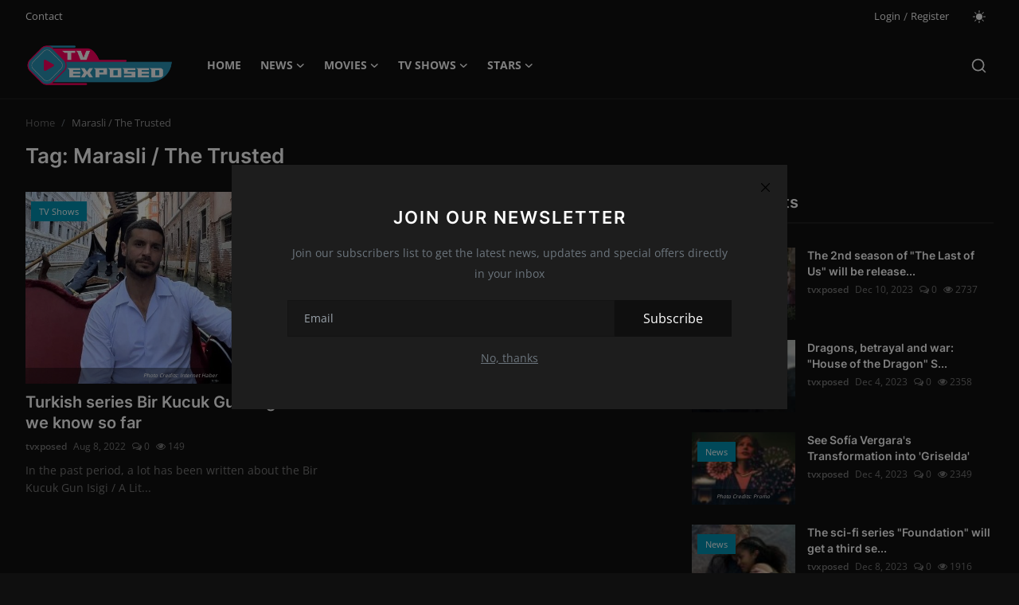

--- FILE ---
content_type: text/html; charset=UTF-8
request_url: https://tvexposed.com/tag/marasli-the-trusted
body_size: 8460
content:
<!DOCTYPE html>
<html lang="en" >
<head>
<meta charset="utf-8">
<meta http-equiv="X-UA-Compatible" content="IE=edge">
<meta name="viewport" content="width=device-width, initial-scale=1">
<title>Marasli / The Trusted - TV Exposed - Movies - TV Shows - Stars</title>
<meta name="description" content="Tag: Marasli / The Trusted"/>
<meta name="keywords" content="Tag, Marasli / The Trusted"/>
<meta name="author" content="TV Exposed Magazine"/>
<meta property="og:locale" content="en_US"/>
<meta property="og:site_name" content="TV Exposed Magazine"/>
<meta name="X-CSRF-TOKEN" content="a8f6e313dde1f1b225d305f197ae2a98"><meta property="og:image" content="https://tvexposed.com/uploads/logo/logo_6577520b943825-45725455.png"/>
<meta property="og:image:width" content="240"/>
<meta property="og:image:height" content="90"/>
<meta property="og:type" content="website"/>
<meta property="og:title" content="Marasli / The Trusted - TV Exposed - Movies - TV Shows - Stars"/>
<meta property="og:description" content="Tag: Marasli / The Trusted"/>
<meta property="og:url" content="https://tvexposed.com/tag/marasli-the-trusted"/>
<meta property="fb:app_id" content=""/>
<meta name="twitter:card" content="summary_large_image"/>
<meta name="twitter:site" content="@TV Exposed Magazine"/>
<meta name="twitter:title" content="Marasli / The Trusted - TV Exposed - Movies - TV Shows - Stars"/>
<meta name="twitter:description" content="Tag: Marasli / The Trusted"/>
<link rel="shortcut icon" type="image/png" href="https://tvexposed.com/uploads/logo/favicon_6577520b944410-43345376.png"/>
<link rel="canonical" href="https://tvexposed.com/tag/marasli-the-trusted"/>
<link rel="alternate" href="https://tvexposed.com/tag/marasli-the-trusted" hreflang="en-US"/>
<style>@font-face {font-family: 'Inter'; font-style: normal; font-weight: 400; font-display: swap; src: local(''), url('https://tvexposed.com/assets/fonts/inter/inter-400.woff2') format('woff2'), url('https://tvexposed.com/assets/fonts/inter/inter-400.woff') format('woff')}  @font-face {font-family: 'Inter'; font-style: normal; font-weight: 600; font-display: swap; src: local(''), url('https://tvexposed.com/assets/fonts/inter/inter-600.woff2') format('woff2'), url('https://tvexposed.com/assets/fonts/inter/inter-600.woff') format('woff')}  @font-face {font-family: 'Inter'; font-style: normal; font-weight: 700; font-display: swap; src: local(''), url('https://tvexposed.com/assets/fonts/inter/inter-700.woff2') format('woff2'), url('https://tvexposed.com/assets/fonts/inter/inter-700.woff') format('woff')}</style>
<style>@font-face {font-family: 'Open Sans'; font-style: normal; font-weight: 400; font-display: swap; src: local(''), url('https://tvexposed.com/assets/fonts/open-sans/open-sans-400.woff2') format('woff2'), url('https://tvexposed.com/assets/fonts/open-sans/open-sans-400.woff') format('woff')}  @font-face {font-family: 'Open Sans'; font-style: normal; font-weight: 600; font-display: swap; src: local(''), url('https://tvexposed.com/assets/fonts/open-sans/open-sans-600.woff2') format('woff2'), url('https://tvexposed.com/assets/fonts/open-sans/open-sans-600.woff') format('woff')}  @font-face {font-family: 'Open Sans'; font-style: normal; font-weight: 700; font-display: swap; src: local(''), url('https://tvexposed.com/assets/fonts/open-sans/open-sans-700.woff2') format('woff2'), url('https://tvexposed.com/assets/fonts/open-sans/open-sans-700.woff') format('woff')}</style>
<link href="https://tvexposed.com/assets/vendor/bootstrap/css/bootstrap.min.css?v=1.1" rel="stylesheet">
<link href="https://tvexposed.com/assets/themes/magazine/css/icons-2.2.min.css?v=1.1" rel="stylesheet">
<link href="https://tvexposed.com/assets/themes/magazine/css/plugins-2.2.min.css?v=1.1" rel="stylesheet">
<link href="https://tvexposed.com/assets/themes/magazine/css/style-2.2.min.css?v=1.1" rel="stylesheet">
<link href="https://tvexposed.com/assets/themes/magazine/css/dark-2.2.min.css?v=1.1" rel="stylesheet"/>
<style>:root {--vr-font-primary:  "Open Sans", Helvetica, sans-serif;--vr-font-secondary:  "Inter", sans-serif;;--vr-font-tertiary:  Verdana, Helvetica, sans-serif;--vr-theme-color: #32afc2;--vr-block-color: #161616;--vr-mega-menu-color: #f9f9f9;} .section-videos .video-large .image {height: 100% !important;}
.bn-ds-1{width: 728px; height: 90px;}.bn-mb-1{width: 300px; height: 250px;}</style>
<script>var VrConfig = {baseURL: 'https://tvexposed.com', csrfTokenName: 'csrf_token', sysLangId: '1', authCheck: 0, rtl: false, isRecaptchaEnabled: '1', categorySliderIds: [], textOk: "OK", textCancel: "Cancel", textCorrectAnswer: "Correct Answer", textWrongAnswer: "Wrong Answer"};</script><style>
.about-author{
display:none !important;
}
.label-post-category-list{
 position: absolute;
left: 2px;
    top: 15px;
    font-size: 11px;
    font-weight: 400;
    color: #fff;
    line-height: 1.8;
    padding: 0 5px;
    border-radius: 2px;
    cursor: pointer;
    pointer-events: auto;
    white-space: nowrap;
    z-index: 100;
}
.label-post-category-list a{ background-color: #0291b1; color: white; padding: 5px 10px; }

.post-text iframe{ width:100% !important; }
.post-text p{ background-color: transparent !important;font-family: unset !important;
  font-size: unset !important; }

</style></head>
<body class="magazine">
<div id="nav-top" class="d-flex align-items-center">
<div class="container-xl d-flex justify-content-center justify-content-between">
<div class="d-flex align-items-center">
<ul class="navbar-nav flex-row top-left">
<li class="nav-item"><a href="https://tvexposed.com/contact" class="nav-link">Contact</a></li>
</ul>
</div>
<div class="d-flex align-items-center">
<ul class="navbar-nav flex-row flex-wrap ms-md-auto align-items-center">
<li class="nav-item display-flex align-items-center"><a href="#" class="nav-link" data-bs-toggle="modal" data-bs-target="#modalLogin">Login</a><span class="span-login-sep">&nbsp;/&nbsp;</span><a href="https://tvexposed.com/register" class="nav-link">Register</a></li>
<li class="nav-item display-flex align-items-center m0">
<form action="https://tvexposed.com/switch-dark-mode" method="post">
<input type="hidden" name="csrf_token" value="a8f6e313dde1f1b225d305f197ae2a98"><input type="hidden" name="back_url" value="https://tvexposed.com/tag/marasli-the-trusted">
<button type="submit" name="theme_mode" value="light" class="btn-switch-mode" aria-label="switch-mode">
<svg xmlns="http://www.w3.org/2000/svg" width="16" height="16" fill="currentColor" viewBox="0 0 16 16">
<path d="M8 12a4 4 0 1 0 0-8 4 4 0 0 0 0 8zM8 0a.5.5 0 0 1 .5.5v2a.5.5 0 0 1-1 0v-2A.5.5 0 0 1 8 0zm0 13a.5.5 0 0 1 .5.5v2a.5.5 0 0 1-1 0v-2A.5.5 0 0 1 8 13zm8-5a.5.5 0 0 1-.5.5h-2a.5.5 0 0 1 0-1h2a.5.5 0 0 1 .5.5zM3 8a.5.5 0 0 1-.5.5h-2a.5.5 0 0 1 0-1h2A.5.5 0 0 1 3 8zm10.657-5.657a.5.5 0 0 1 0 .707l-1.414 1.415a.5.5 0 1 1-.707-.708l1.414-1.414a.5.5 0 0 1 .707 0zm-9.193 9.193a.5.5 0 0 1 0 .707L3.05 13.657a.5.5 0 0 1-.707-.707l1.414-1.414a.5.5 0 0 1 .707 0zm9.193 2.121a.5.5 0 0 1-.707 0l-1.414-1.414a.5.5 0 0 1 .707-.707l1.414 1.414a.5.5 0 0 1 0 .707zM4.464 4.465a.5.5 0 0 1-.707 0L2.343 3.05a.5.5 0 1 1 .707-.707l1.414 1.414a.5.5 0 0 1 0 .708z"/>
</svg>
</button>
</form>
</li>
</ul>
</div>
</div>
</div><header id="header" >
<div class="navbar navbar-expand-md nav-main">
<nav class="container-xl">
<a href="https://tvexposed.com" class="navbar-brand p-0">
<img src="https://tvexposed.com/uploads/logo/logo_6577520b943e59-69216987.png" alt="logo" class="logo" width="180" height="52">
</a>
<div class="collapse navbar-collapse">
<ul class="navbar-nav navbar-left display-flex align-items-center">
<li class="nav-item">
<a href="https://tvexposed.com" class="nav-link">Home</a>
</li>
<li class="nav-item nav-item-category nav-item-category-15" data-category-id="15">
<a href="https://tvexposed.com/news" class="nav-link" data-toggle="dropdown" role="button" aria-expanded="false">News<i class="icon-arrow-down"></i></a>
</li>
<li class="nav-item nav-item-category nav-item-category-3" data-category-id="3">
<a href="https://tvexposed.com/movies" class="nav-link" data-toggle="dropdown" role="button" aria-expanded="false">Movies<i class="icon-arrow-down"></i></a>
</li>
<li class="nav-item nav-item-category nav-item-category-1" data-category-id="1">
<a href="https://tvexposed.com/tv-shows" class="nav-link" data-toggle="dropdown" role="button" aria-expanded="false">TV Shows<i class="icon-arrow-down"></i></a>
</li>
<li class="nav-item nav-item-category nav-item-category-27" data-category-id="27">
<a href="https://tvexposed.com/stars" class="nav-link" data-toggle="dropdown" role="button" aria-expanded="false">Stars<i class="icon-arrow-down"></i></a>
</li>
</ul>
<hr class="d-md-none text-white-50">
<ul class="navbar-nav navbar-right flex-row flex-wrap align-items-center ms-md-auto">
<li class="nav-item col-6 col-lg-auto position-relative">
<button type="button" class="btn-link nav-link py-2 px-0 px-lg-2 search-icon display-flex align-items-center" aria-label="search">
<svg xmlns="http://www.w3.org/2000/svg" width="21" height="21" viewBox="0 0 24 24" fill="none" stroke="currentColor" stroke-width="2" stroke-linecap="round" stroke-linejoin="round">
<circle cx="11" cy="11" r="8"></circle>
<line x1="21" y1="21" x2="16.65" y2="16.65"></line>
</svg>
</button>
<div class="search-form">
<form action="https://tvexposed.com/search" method="get" id="search_validate">
<input type="text" name="q" maxlength="300" pattern=".*\S+.*" class="form-control form-input" placeholder="Search..."  required>
<button class="btn btn-custom" aria-label="search">
<svg xmlns="http://www.w3.org/2000/svg" width="20" height="20" viewBox="0 0 24 24" fill="none" stroke="currentColor" stroke-width="2" stroke-linecap="round" stroke-linejoin="round">
<circle cx="11" cy="11" r="8"></circle>
<line x1="21" y1="21" x2="16.65" y2="16.65"></line>
</svg>
</button>
</form>
</div>
</li>
</ul>
</div>
</nav>
</div>

<div class="container-xl">
<div class="mega-menu-container">
<div class="mega-menu mega-menu-15 shadow-sm" data-category-id="15">
<div class="container-fluid">
<div class="row">
<div class="col-12 menu-right width100">
<div class="menu-category-items filter-all active">
<div class="container-fluid">
<div class="row">
<div class="col-sm-2 menu-post-item width20">
<div class="image">
<a href="https://tvexposed.com/the-first-trailer-for-guy-ritchies-new-film-the-ministry-of-ungentlemanly-warfare-is-out">
<img src="[data-uri]" data-src="https://tvexposed.com/uploads/images/202401/image_430x256_65bac97079f49.webp" alt="The first trailer for Guy Ritchie&#039;s new film &quot;The Ministry Of Ungentlemanly Warfare&quot; is out!" class="img-fluid lazyload" width="232" height="140"/>
</a>
</div>
<h3 class="title"><a href="https://tvexposed.com/the-first-trailer-for-guy-ritchies-new-film-the-ministry-of-ungentlemanly-warfare-is-out">The first trailer for Guy Ritchie&#039;s new film ...</a></h3>
<p class="small-post-meta">
    <a href="https://tvexposed.com/profile/vanessa-f" class="a-username">Vanessa F.</a>
    <span>Jan 31, 2024</span>
    <span><i class="icon-comment"></i>&nbsp;0</span>
    <span class="m-r-0"><i class="icon-eye"></i>&nbsp;1353</span>
</p>
</div>
<div class="col-sm-2 menu-post-item width20">
<div class="image">
<a href="https://tvexposed.com/never-use-other-peoples-tarot-cards">
<img src="[data-uri]" data-src="https://tvexposed.com/uploads/images/202401/image_430x256_65bac32aecdcf.webp" alt="Never use other people&#039;s tarot cards!" class="img-fluid lazyload" width="232" height="140"/>
</a>
</div>
<h3 class="title"><a href="https://tvexposed.com/never-use-other-peoples-tarot-cards">Never use other people&#039;s tarot cards!</a></h3>
<p class="small-post-meta">
    <a href="https://tvexposed.com/profile/vanessa-f" class="a-username">Vanessa F.</a>
    <span>Jan 31, 2024</span>
    <span><i class="icon-comment"></i>&nbsp;0</span>
    <span class="m-r-0"><i class="icon-eye"></i>&nbsp;1185</span>
</p>
</div>
<div class="col-sm-2 menu-post-item width20">
<div class="image">
<a href="https://tvexposed.com/coming-soon-the-psychological-thriller-cat-person">
<img src="[data-uri]" data-src="https://tvexposed.com/uploads/images/202401/image_430x256_65babd6e8ff26.webp" alt="Coming soon: the psychological thriller &quot;Cat Person&quot;" class="img-fluid lazyload" width="232" height="140"/>
</a>
</div>
<h3 class="title"><a href="https://tvexposed.com/coming-soon-the-psychological-thriller-cat-person">Coming soon: the psychological thriller &quot;Cat ...</a></h3>
<p class="small-post-meta">
    <a href="https://tvexposed.com/profile/vanessa-f" class="a-username">Vanessa F.</a>
    <span>Jan 31, 2024</span>
    <span><i class="icon-comment"></i>&nbsp;0</span>
    <span class="m-r-0"><i class="icon-eye"></i>&nbsp;1258</span>
</p>
</div>
<div class="col-sm-2 menu-post-item width20">
<div class="image">
<a href="https://tvexposed.com/ncis-says-goodbye-to-ducky-in-the-new-season">
<img src="[data-uri]" data-src="https://tvexposed.com/uploads/images/202401/image_430x256_65bab9106cbc2.webp" alt="&quot;NCIS&quot; says goodbye to Ducky in the new season!" class="img-fluid lazyload" width="232" height="140"/>
</a>
</div>
<h3 class="title"><a href="https://tvexposed.com/ncis-says-goodbye-to-ducky-in-the-new-season">&quot;NCIS&quot; says goodbye to Ducky in the new season!</a></h3>
<p class="small-post-meta">
    <a href="https://tvexposed.com/profile/vanessa-f" class="a-username">Vanessa F.</a>
    <span>Jan 31, 2024</span>
    <span><i class="icon-comment"></i>&nbsp;0</span>
    <span class="m-r-0"><i class="icon-eye"></i>&nbsp;1227</span>
</p>
</div>
<div class="col-sm-2 menu-post-item width20">
<div class="image">
<a href="https://tvexposed.com/star-trek-section-31-is-finally-in-production">
<img src="[data-uri]" data-src="https://tvexposed.com/uploads/images/202401/image_430x256_65bab4580fd1e.webp" alt="&quot;Star Trek: Section 31&quot; is finally in production!" class="img-fluid lazyload" width="232" height="140"/>
</a>
</div>
<h3 class="title"><a href="https://tvexposed.com/star-trek-section-31-is-finally-in-production">&quot;Star Trek: Section 31&quot; is finally in product...</a></h3>
<p class="small-post-meta">
    <a href="https://tvexposed.com/profile/vanessa-f" class="a-username">Vanessa F.</a>
    <span>Jan 31, 2024</span>
    <span><i class="icon-comment"></i>&nbsp;0</span>
    <span class="m-r-0"><i class="icon-eye"></i>&nbsp;1133</span>
</p>
</div>
</div>
</div>
</div>
</div>
</div>
</div>
</div>
<div class="mega-menu mega-menu-3 shadow-sm" data-category-id="3">
<div class="container-fluid">
<div class="row">
<div class="col-12 menu-right width100">
<div class="menu-category-items filter-all active">
<div class="container-fluid">
<div class="row">
<div class="col-sm-2 menu-post-item width20">
<div class="image">
<a href="https://tvexposed.com/the-first-trailer-for-guy-ritchies-new-film-the-ministry-of-ungentlemanly-warfare-is-out">
<img src="[data-uri]" data-src="https://tvexposed.com/uploads/images/202401/image_430x256_65bac97079f49.webp" alt="The first trailer for Guy Ritchie&#039;s new film &quot;The Ministry Of Ungentlemanly Warfare&quot; is out!" class="img-fluid lazyload" width="232" height="140"/>
</a>
</div>
<h3 class="title"><a href="https://tvexposed.com/the-first-trailer-for-guy-ritchies-new-film-the-ministry-of-ungentlemanly-warfare-is-out">The first trailer for Guy Ritchie&#039;s new film ...</a></h3>
<p class="small-post-meta">
    <a href="https://tvexposed.com/profile/vanessa-f" class="a-username">Vanessa F.</a>
    <span>Jan 31, 2024</span>
    <span><i class="icon-comment"></i>&nbsp;0</span>
    <span class="m-r-0"><i class="icon-eye"></i>&nbsp;1353</span>
</p>
</div>
<div class="col-sm-2 menu-post-item width20">
<div class="image">
<a href="https://tvexposed.com/never-use-other-peoples-tarot-cards">
<img src="[data-uri]" data-src="https://tvexposed.com/uploads/images/202401/image_430x256_65bac32aecdcf.webp" alt="Never use other people&#039;s tarot cards!" class="img-fluid lazyload" width="232" height="140"/>
</a>
</div>
<h3 class="title"><a href="https://tvexposed.com/never-use-other-peoples-tarot-cards">Never use other people&#039;s tarot cards!</a></h3>
<p class="small-post-meta">
    <a href="https://tvexposed.com/profile/vanessa-f" class="a-username">Vanessa F.</a>
    <span>Jan 31, 2024</span>
    <span><i class="icon-comment"></i>&nbsp;0</span>
    <span class="m-r-0"><i class="icon-eye"></i>&nbsp;1185</span>
</p>
</div>
<div class="col-sm-2 menu-post-item width20">
<div class="image">
<a href="https://tvexposed.com/coming-soon-the-psychological-thriller-cat-person">
<img src="[data-uri]" data-src="https://tvexposed.com/uploads/images/202401/image_430x256_65babd6e8ff26.webp" alt="Coming soon: the psychological thriller &quot;Cat Person&quot;" class="img-fluid lazyload" width="232" height="140"/>
</a>
</div>
<h3 class="title"><a href="https://tvexposed.com/coming-soon-the-psychological-thriller-cat-person">Coming soon: the psychological thriller &quot;Cat ...</a></h3>
<p class="small-post-meta">
    <a href="https://tvexposed.com/profile/vanessa-f" class="a-username">Vanessa F.</a>
    <span>Jan 31, 2024</span>
    <span><i class="icon-comment"></i>&nbsp;0</span>
    <span class="m-r-0"><i class="icon-eye"></i>&nbsp;1258</span>
</p>
</div>
<div class="col-sm-2 menu-post-item width20">
<div class="image">
<a href="https://tvexposed.com/star-trek-section-31-is-finally-in-production">
<img src="[data-uri]" data-src="https://tvexposed.com/uploads/images/202401/image_430x256_65bab4580fd1e.webp" alt="&quot;Star Trek: Section 31&quot; is finally in production!" class="img-fluid lazyload" width="232" height="140"/>
</a>
</div>
<h3 class="title"><a href="https://tvexposed.com/star-trek-section-31-is-finally-in-production">&quot;Star Trek: Section 31&quot; is finally in product...</a></h3>
<p class="small-post-meta">
    <a href="https://tvexposed.com/profile/vanessa-f" class="a-username">Vanessa F.</a>
    <span>Jan 31, 2024</span>
    <span><i class="icon-comment"></i>&nbsp;0</span>
    <span class="m-r-0"><i class="icon-eye"></i>&nbsp;1133</span>
</p>
</div>
<div class="col-sm-2 menu-post-item width20">
<div class="image">
<a href="https://tvexposed.com/the-trailer-for-the-remake-of-the-movie-road-house-is-out">
<img src="[data-uri]" data-src="https://tvexposed.com/uploads/images/202401/image_430x256_65b98b19c8512.webp" alt="The trailer for the remake of the movie &quot;Road House&quot; is out!" class="img-fluid lazyload" width="232" height="140"/>
</a>
</div>
<h3 class="title"><a href="https://tvexposed.com/the-trailer-for-the-remake-of-the-movie-road-house-is-out">The trailer for the remake of the movie &quot;Road...</a></h3>
<p class="small-post-meta">
    <a href="https://tvexposed.com/profile/vanessa-f" class="a-username">Vanessa F.</a>
    <span>Jan 30, 2024</span>
    <span><i class="icon-comment"></i>&nbsp;0</span>
    <span class="m-r-0"><i class="icon-eye"></i>&nbsp;1147</span>
</p>
</div>
</div>
</div>
</div>
</div>
</div>
</div>
</div>
<div class="mega-menu mega-menu-1 shadow-sm" data-category-id="1">
<div class="container-fluid">
<div class="row">
<div class="col-12 menu-right width100">
<div class="menu-category-items filter-all active">
<div class="container-fluid">
<div class="row">
<div class="col-sm-2 menu-post-item width20">
<div class="image">
<a href="https://tvexposed.com/ncis-says-goodbye-to-ducky-in-the-new-season">
<img src="[data-uri]" data-src="https://tvexposed.com/uploads/images/202401/image_430x256_65bab9106cbc2.webp" alt="&quot;NCIS&quot; says goodbye to Ducky in the new season!" class="img-fluid lazyload" width="232" height="140"/>
</a>
</div>
<h3 class="title"><a href="https://tvexposed.com/ncis-says-goodbye-to-ducky-in-the-new-season">&quot;NCIS&quot; says goodbye to Ducky in the new season!</a></h3>
<p class="small-post-meta">
    <a href="https://tvexposed.com/profile/vanessa-f" class="a-username">Vanessa F.</a>
    <span>Jan 31, 2024</span>
    <span><i class="icon-comment"></i>&nbsp;0</span>
    <span class="m-r-0"><i class="icon-eye"></i>&nbsp;1227</span>
</p>
</div>
<div class="col-sm-2 menu-post-item width20">
<div class="image">
<a href="https://tvexposed.com/kim-will-produce-and-star-in-a-documentary-series-about-elizabeth-taylor">
<img src="[data-uri]" data-src="https://tvexposed.com/uploads/images/202401/image_430x256_65b9797ae208a.webp" alt="Kim will produce and star in a documentary series about Elizabeth Taylor!" class="img-fluid lazyload" width="232" height="140"/>
</a>
</div>
<h3 class="title"><a href="https://tvexposed.com/kim-will-produce-and-star-in-a-documentary-series-about-elizabeth-taylor">Kim will produce and star in a documentary se...</a></h3>
<p class="small-post-meta">
    <a href="https://tvexposed.com/profile/vanessa-f" class="a-username">Vanessa F.</a>
    <span>Jan 30, 2024</span>
    <span><i class="icon-comment"></i>&nbsp;0</span>
    <span class="m-r-0"><i class="icon-eye"></i>&nbsp;1325</span>
</p>
</div>
<div class="col-sm-2 menu-post-item width20">
<div class="image">
<a href="https://tvexposed.com/severance-is-back-in-production-with-season-2">
<img src="[data-uri]" data-src="https://tvexposed.com/uploads/images/202401/image_430x256_65b96c8779360.webp" alt="&quot;Severance&quot; is back in production with Season 2!" class="img-fluid lazyload" width="232" height="140"/>
</a>
</div>
<h3 class="title"><a href="https://tvexposed.com/severance-is-back-in-production-with-season-2">&quot;Severance&quot; is back in production with Season 2!</a></h3>
<p class="small-post-meta">
    <a href="https://tvexposed.com/profile/vanessa-f" class="a-username">Vanessa F.</a>
    <span>Jan 30, 2024</span>
    <span><i class="icon-comment"></i>&nbsp;0</span>
    <span class="m-r-0"><i class="icon-eye"></i>&nbsp;1137</span>
</p>
</div>
<div class="col-sm-2 menu-post-item width20">
<div class="image">
<a href="https://tvexposed.com/griselda-tells-the-story-of-an-oppressed-woman">
<img src="[data-uri]" data-src="https://tvexposed.com/uploads/images/202401/image_430x256_65b826f26bbca.webp" alt="&quot;Griselda&quot; tells the story of an oppressed woman?" class="img-fluid lazyload" width="232" height="140"/>
</a>
</div>
<h3 class="title"><a href="https://tvexposed.com/griselda-tells-the-story-of-an-oppressed-woman">&quot;Griselda&quot; tells the story of an oppressed wo...</a></h3>
<p class="small-post-meta">
    <a href="https://tvexposed.com/profile/vanessa-f" class="a-username">Vanessa F.</a>
    <span>Jan 29, 2024</span>
    <span><i class="icon-comment"></i>&nbsp;0</span>
    <span class="m-r-0"><i class="icon-eye"></i>&nbsp;1172</span>
</p>
</div>
<div class="col-sm-2 menu-post-item width20">
<div class="image">
<a href="https://tvexposed.com/the-2nd-season-of-squid-game-is-coming-this-year">
<img src="[data-uri]" data-src="https://tvexposed.com/uploads/images/202401/image_430x256_65b538c396c1e.webp" alt="The 2nd season of &quot;Squid Game&quot; is coming this year!" class="img-fluid lazyload" width="232" height="140"/>
</a>
</div>
<h3 class="title"><a href="https://tvexposed.com/the-2nd-season-of-squid-game-is-coming-this-year">The 2nd season of &quot;Squid Game&quot; is coming this...</a></h3>
<p class="small-post-meta">
    <a href="https://tvexposed.com/profile/vanessa-f" class="a-username">Vanessa F.</a>
    <span>Jan 28, 2024</span>
    <span><i class="icon-comment"></i>&nbsp;0</span>
    <span class="m-r-0"><i class="icon-eye"></i>&nbsp;1132</span>
</p>
</div>
</div>
</div>
</div>
</div>
</div>
</div>
</div>
<div class="mega-menu mega-menu-27 shadow-sm" data-category-id="27">
<div class="container-fluid">
<div class="row">
<div class="col-12 menu-right width100">
<div class="menu-category-items filter-all active">
<div class="container-fluid">
<div class="row">
<div class="col-sm-2 menu-post-item width20">
<div class="image">
<a href="https://tvexposed.com/jenna-ortega-gave-up-the-new-scream-for-the-second-season-of-wednesday">
<img src="[data-uri]" data-src="https://tvexposed.com/uploads/images/202311/image_750x415_655fcd7febced.jpg" alt="Jenna Ortega gave up the new &quot;Scream&quot; for the second season of &quot;Wednesday&quot;!" class="img-fluid lazyload" width="232" height="140"/>
</a>
</div>
<h3 class="title"><a href="https://tvexposed.com/jenna-ortega-gave-up-the-new-scream-for-the-second-season-of-wednesday">Jenna Ortega gave up the new &quot;Scream&quot; for the...</a></h3>
<p class="small-post-meta">
    <a href="https://tvexposed.com/profile/tvxposed" class="a-username">tvxposed</a>
    <span>Nov 24, 2023</span>
    <span><i class="icon-comment"></i>&nbsp;0</span>
    <span class="m-r-0"><i class="icon-eye"></i>&nbsp;1283</span>
</p>
</div>
<div class="col-sm-2 menu-post-item width20">
<div class="image">
<a href="https://tvexposed.com/an-iranian-singer-won-a-grammy-for-a-song-that-could-land-him-in-a-jail">
<img src="[data-uri]" data-src="https://tvexposed.com/uploads/images/202302/image_750x415_63e17610e6cab.jpg" alt="An Iranian singer won a Grammy for a song that could land him in a jail!" class="img-fluid lazyload" width="232" height="140"/>
</a>
</div>
<h3 class="title"><a href="https://tvexposed.com/an-iranian-singer-won-a-grammy-for-a-song-that-could-land-him-in-a-jail">An Iranian singer won a Grammy for a song tha...</a></h3>
<p class="small-post-meta">
    <a href="https://tvexposed.com/profile/tvxposed" class="a-username">tvxposed</a>
    <span>Feb 6, 2023</span>
    <span><i class="icon-comment"></i>&nbsp;0</span>
    <span class="m-r-0"><i class="icon-eye"></i>&nbsp;1210</span>
</p>
</div>
<div class="col-sm-2 menu-post-item width20">
<div class="image">
<a href="https://tvexposed.com/pedro-pascal-forgot-that-he-got-a-role-in-the-most-popular-series-in-the-world">
<img src="[data-uri]" data-src="https://tvexposed.com/uploads/images/202301/image_750x415_63bdb2191265f.jpg" alt="Pedro Pascal forgot that he got a role in the most popular series in the world?" class="img-fluid lazyload" width="232" height="140"/>
</a>
</div>
<h3 class="title"><a href="https://tvexposed.com/pedro-pascal-forgot-that-he-got-a-role-in-the-most-popular-series-in-the-world">Pedro Pascal forgot that he got a role in the...</a></h3>
<p class="small-post-meta">
    <a href="https://tvexposed.com/profile/tvxposed" class="a-username">tvxposed</a>
    <span>Feb 5, 2023</span>
    <span><i class="icon-comment"></i>&nbsp;0</span>
    <span class="m-r-0"><i class="icon-eye"></i>&nbsp;1224</span>
</p>
</div>
<div class="col-sm-2 menu-post-item width20">
<div class="image">
<a href="https://tvexposed.com/michel-houellebecq-recorded-a-porn-movie">
<img src="[data-uri]" data-src="https://tvexposed.com/uploads/images/202301/image_750x415_63c44a34caf7e.jpg" alt="Michel Houellebecq recorded a porn movie?!" class="img-fluid lazyload" width="232" height="140"/>
</a>
</div>
<h3 class="title"><a href="https://tvexposed.com/michel-houellebecq-recorded-a-porn-movie">Michel Houellebecq recorded a porn movie?!</a></h3>
<p class="small-post-meta">
    <a href="https://tvexposed.com/profile/tvxposed" class="a-username">tvxposed</a>
    <span>Feb 5, 2023</span>
    <span><i class="icon-comment"></i>&nbsp;0</span>
    <span class="m-r-0"><i class="icon-eye"></i>&nbsp;189</span>
</p>
</div>
<div class="col-sm-2 menu-post-item width20">
<div class="image">
<a href="https://tvexposed.com/beyonce-announced-european-and-american-renaissance-tour">
<img src="[data-uri]" data-src="https://tvexposed.com/uploads/images/202302/image_750x415_63dd953494bd1.jpg" alt="Beyoncé announced European and American &#039;Renaissance&#039; tour!" class="img-fluid lazyload" width="232" height="140"/>
</a>
</div>
<h3 class="title"><a href="https://tvexposed.com/beyonce-announced-european-and-american-renaissance-tour">Beyoncé announced European and American &#039;Rena...</a></h3>
<p class="small-post-meta">
    <a href="https://tvexposed.com/profile/tvxposed" class="a-username">tvxposed</a>
    <span>Feb 3, 2023</span>
    <span><i class="icon-comment"></i>&nbsp;0</span>
    <span class="m-r-0"><i class="icon-eye"></i>&nbsp;1219</span>
</p>
</div>
</div>
</div>
</div>
</div>
</div>
</div>
</div>
</div>
</div>
<style>
.image span{     
	position: absolute;
    bottom: 0;
    background: rgba(0,0,0,0.4);
    color: white;
    width: 100%;
    text-align: center;
    padding: 5px;
}
.image span{ font-size: 5pt !important; }
</style><div class="header-mobile-container">
<div class="fixed-top">
<div class="header-mobile">
<div class="d-flex justify-content-between align-items-center">
<button type="button" class="menu-button mobile-menu-button" aria-label="menu">
<svg xmlns="http://www.w3.org/2000/svg" fill="currentColor" stroke="#222222" stroke-width="2" height="24" width="24" viewBox="0 0 24 24">
<line x1="2" y1="4" x2="22" y2="4"></line>
<line x1="2" y1="11" x2="22" y2="11"></line>
<line x1="2" y1="18" x2="22" y2="18"></line>
</svg>
</button>
<div class="mobile-logo">
<a href="https://tvexposed.com">
<img src="https://tvexposed.com/uploads/logo/logo_6577520b943e59-69216987.png" alt="logo" class="logo" width="150" height="50">
</a>
</div>
<div class="mobile-search">
<button type="button" class="menu-button mobile-search-button" aria-label="search">
<svg xmlns="http://www.w3.org/2000/svg" width="24" height="24" viewBox="0 0 24 24" fill="none" stroke="#222222" stroke-width="2" stroke-linecap="round" stroke-linejoin="round">
<circle cx="11" cy="11" r="8"></circle>
<line x1="21" y1="21" x2="16.65" y2="16.65"></line>
</svg>
</button>
</div>
</div>
<div class="mobile-search-form">
<form action="https://tvexposed.com/search" method="get" id="search_validate">
<div class="display-flex align-items-center">
<input type="text" name="q" maxlength="300" pattern=".*\S+.*" class="form-control form-input" placeholder="Search..."  required>
<button class="btn btn-custom" aria-label="search">
<svg xmlns="http://www.w3.org/2000/svg" width="20" height="20" viewBox="0 0 24 24" fill="none" stroke="currentColor" stroke-width="2" stroke-linecap="round" stroke-linejoin="round">
<circle cx="11" cy="11" r="8"></circle>
<line x1="21" y1="21" x2="16.65" y2="16.65"></line>
</svg>
</button>
</div>
</form>
</div>
</div>
</div>
</div>

<div id="navMobile" class="nav-mobile">
<div class="nav-mobile-inner">
<div class="row">
<div class="col-12 m-b-15">
<div class="row">
<div class="col-6">
<a href="#" data-bs-toggle="modal" data-bs-target="#modalLogin" class="btn btn-md btn-custom close-menu-click btn_open_login_modal btn-auth-mobile">
<svg xmlns="http://www.w3.org/2000/svg" width="18" height="18" viewBox="0 0 24 24" fill="none" stroke="currentColor" stroke-width="2" stroke-linecap="round" stroke-linejoin="round">
<path d="M15 3h4a2 2 0 0 1 2 2v14a2 2 0 0 1-2 2h-4"></path>
<polyline points="10 17 15 12 10 7"></polyline>
<line x1="15" y1="12" x2="3" y2="12"></line>
</svg>&nbsp;
Login</a>
</div>
<div class="col-6">
<a href="https://tvexposed.com/register" class="btn btn-md btn-custom btn-auth-mobile">
<svg xmlns="http://www.w3.org/2000/svg" width="18" height="18" viewBox="0 0 24 24" fill="none" stroke="currentColor" stroke-width="2" stroke-linecap="round" stroke-linejoin="round">
<path d="M16 21v-2a4 4 0 0 0-4-4H5a4 4 0 0 0-4 4v2"></path>
<circle cx="8.5" cy="7" r="4"></circle>
<line x1="20" y1="8" x2="20" y2="14"></line>
<line x1="23" y1="11" x2="17" y2="11"></line>
</svg>&nbsp;
Register</a>
</div>
</div>
</div>
</div>
<div class="row">
<div class="col-12 mb-3">
<ul class="nav navbar-nav">
<li class="nav-item"><a href="https://tvexposed.com" class="nav-link">Home</a></li>
<li class="nav-item"><a href="https://tvexposed.com/contact" class="nav-link">Contact</a></li>
<li class="nav-item"><a href="https://tvexposed.com/news" class="nav-link">News</a></li>
<li class="nav-item"><a href="https://tvexposed.com/movies" class="nav-link">Movies</a></li>
<li class="nav-item"><a href="https://tvexposed.com/tv-shows" class="nav-link">TV Shows</a></li>
<li class="nav-item"><a href="https://tvexposed.com/stars" class="nav-link">Stars</a></li>
</ul>
</div>

<div class="col-4">
<form action="https://tvexposed.com/switch-dark-mode" method="post">
<input type="hidden" name="csrf_token" value="a8f6e313dde1f1b225d305f197ae2a98"><input type="hidden" name="back_url" value="https://tvexposed.com/tag/marasli-the-trusted">
<button type="submit" name="theme_mode" value="light" class="btn btn-md btn-default btn-switch-mode-mobile" aria-label="dark-mode">
<svg xmlns="http://www.w3.org/2000/svg" width="18" height="18" fill="currentColor" viewBox="0 0 16 16">
<path d="M8 12a4 4 0 1 0 0-8 4 4 0 0 0 0 8zM8 0a.5.5 0 0 1 .5.5v2a.5.5 0 0 1-1 0v-2A.5.5 0 0 1 8 0zm0 13a.5.5 0 0 1 .5.5v2a.5.5 0 0 1-1 0v-2A.5.5 0 0 1 8 13zm8-5a.5.5 0 0 1-.5.5h-2a.5.5 0 0 1 0-1h2a.5.5 0 0 1 .5.5zM3 8a.5.5 0 0 1-.5.5h-2a.5.5 0 0 1 0-1h2A.5.5 0 0 1 3 8zm10.657-5.657a.5.5 0 0 1 0 .707l-1.414 1.415a.5.5 0 1 1-.707-.708l1.414-1.414a.5.5 0 0 1 .707 0zm-9.193 9.193a.5.5 0 0 1 0 .707L3.05 13.657a.5.5 0 0 1-.707-.707l1.414-1.414a.5.5 0 0 1 .707 0zm9.193 2.121a.5.5 0 0 1-.707 0l-1.414-1.414a.5.5 0 0 1 .707-.707l1.414 1.414a.5.5 0 0 1 0 .707zM4.464 4.465a.5.5 0 0 1-.707 0L2.343 3.05a.5.5 0 1 1 .707-.707l1.414 1.414a.5.5 0 0 1 0 .708z"/>
</svg>
</button>
</form>
</div>
</div>
</div>
</div>
<div id="overlay_bg" class="overlay-bg"></div></header>
    <div class="modal fade" id="modalLogin" tabindex="-1" aria-labelledby="loginModal" aria-hidden="true">
        <div class="modal-dialog modal-dialog-centered modal-login">
            <div class="modal-content">
                <div class="modal-header">
                    <h5 class="modal-title">Login</h5>
                    <button type="button" class="btn-close" data-bs-dismiss="modal" aria-label="Close"></button>
                </div>
                <div class="modal-body">
                                        <div id="result-login"></div>
                    <form id="form-login">
                        <div class="mb-2">
                            <input type="email" name="email" class="form-control form-input input-account" placeholder="Email" value="" required>
                        </div>
                        <div class="mb-2">
                            <input type="password" name="password" class="form-control form-input input-account" placeholder="Password" value="" required>
                        </div>
                        <div class="mb-4 text-end">
                            <a href="https://tvexposed.com/forgot-password" class="link-forget">Forgot Password?</a>
                        </div>
                        <div class="form-group m-t-15 m-b-0">
                            <button type="submit" class="btn btn-account btn-custom">Login</button>
                        </div>
                    </form>
                </div>
            </div>
        </div>
    </div>

<div id="modalNewsletter" class="modal fade modal-newsletter" role="dialog">
    <div class="modal-dialog modal-lg modal-dialog-centered">
        <div class="modal-content">
            <div class="modal-body">
                <button type="button" class="btn-close" data-bs-dismiss="modal" aria-label="Close"></button>
                <h5 class="modal-title">Join Our Newsletter</h5>
                <p class="modal-desc">Join our subscribers list to get the latest news, updates and special offers directly in your inbox</p>
                <form id="form_newsletter_modal" class="form-newsletter needs-validation" data-form-type="modal">
                    <div class="mb-3">
                        <div class="modal-newsletter-inputs">
                            <input type="email" name="email" class="form-control form-input newsletter-input" placeholder="Email" required>
                            <button type="submit" id="btn_modal_newsletter" class="btn">Subscribe</button>
                        </div>
                    </div>
                    <input type="text" name="url">
                    <div id="modal_newsletter_response" class="text-center modal-newsletter-response">
                        <div class="form-group text-center m-b-0 text-close">
                            <button type="button" class="text-close" data-dismiss="modal">No, thanks</button>
                        </div>
                    </div>
                </form>
            </div>
        </div>
    </div>
</div><section class="section section-page">
    <div class="container-xl">
        <div class="row">
            <nav aria-label="breadcrumb">
                <ol class="breadcrumb">
                    <li class="breadcrumb-item"><a href="https://tvexposed.com">Home</a></li>
                    <li class="breadcrumb-item active">Marasli / The Trusted</li>
                </ol>
            </nav>
            <h1 class="page-title">Tag:&nbsp;Marasli / The Trusted</h1>
            <div class="col-sm-12 col-md-12 col-lg-8">
                <div class="row">
                                                <div class="col-sm-12 col-md-6">
                                <div class="post-item">
    	<div class="label-post-category-list">
				<p>
			<a href="https://tvexposed.com/tv-shows">
                <span>TV Shows</span>
             </a></p>
				 </div>
	        <div class="image ratio">
            <a href="https://tvexposed.com/turkish-series-bir-kucuk-gun-isigi-all-we-know-so-far">
                <img src="[data-uri]" data-src="https://tvexposed.com/uploads/images/202208/image_750x415_62f0ffe6d58e3.jpg" alt="Turkish series Bir Kucuk Gun Isigi - All we know so far" class="img-fluid lazyload" width="416" height="247.417"/>
                            </a>
			<p><span style="font-size: 8pt;"><em>Photo Credits: Internet Haber</em></span></p>
        </div>
        <h3 class="title"><a href="https://tvexposed.com/turkish-series-bir-kucuk-gun-isigi-all-we-know-so-far">Turkish series Bir Kucuk Gun Isigi - All we know so far</a></h3>
    <p class="post-meta">
    <a href="https://tvexposed.com/profile/tvxposed" class="a-username">tvxposed</a>
    <span>Aug 8, 2022</span>
    <span><i class="icon-comment"></i>&nbsp;0</span>
    <span class="m-r-0"><i class="icon-eye"></i>&nbsp;149</span>
</p>
    <p class="description">In the past period, a lot has been written about the Bir Kucuk Gun Isigi / A Lit...</p>
</div>                            </div>
                                                <div class="col-12 mt-5">
                                            </div>
                </div>
            </div>
            <div class="col-sm-12 col-md-12 col-lg-4">
                <div class="col-sidebar sticky-lg-top">
    <div class="row">
        <div class="col-12">
                    <div class="sidebar-widget">
            <div class="widget-head"><h4 class="title">Popular Posts</h4></div>
            <div class="widget-body">
                <div class="row">
                                                <div class="col-12">
                                <div class="tbl-container post-item-small">
            <div class="tbl-cell left">
<div class="label-post-category-list">
				<p>
			<a href="https://tvexposed.com/news">
                <span>News</span>
             </a></p>
				 </div>           
		                   <div class="image">
                    <a href="https://tvexposed.com/the-2nd-season-of-the-last-of-us-will-be-released-in-2025">
                        <img src="[data-uri]" data-src="https://tvexposed.com/uploads/images/202312/image_100x75_657628d8270a1.jpg" alt="The 2nd season of &quot;The Last of Us&quot; will be released in 2025!" class="img-fluid lazyload" width="130" height="91"/>
                                            </a>
					<p><span style="font-size: 8pt;"><em>Photo Credits: Promo</em></span></p>
                </div>
                    </div>
        <div class="tbl-cell right">
        <h3 class="title"><a href="https://tvexposed.com/the-2nd-season-of-the-last-of-us-will-be-released-in-2025">The 2nd season of &quot;The Last of Us&quot; will be release...</a></h3>
        <p class="small-post-meta">
    <a href="https://tvexposed.com/profile/tvxposed" class="a-username">tvxposed</a>
    <span>Dec 10, 2023</span>
    <span><i class="icon-comment"></i>&nbsp;0</span>
    <span class="m-r-0"><i class="icon-eye"></i>&nbsp;2737</span>
</p>
    </div>
</div>                            </div>
                                                    <div class="col-12">
                                <div class="tbl-container post-item-small">
            <div class="tbl-cell left">
<div class="label-post-category-list">
				<p>
			<a href="https://tvexposed.com/news">
                <span>News</span>
             </a></p>
				 </div>           
		                   <div class="image">
                    <a href="https://tvexposed.com/dragons-betrayal-and-war-house-of-the-dragon-season-2">
                        <img src="[data-uri]" data-src="https://tvexposed.com/uploads/images/202312/image_100x75_656f8546e3b6d.jpg" alt="Dragons, betrayal and war: &quot;House of the Dragon&quot; Season 2" class="img-fluid lazyload" width="130" height="91"/>
                                            </a>
					<p><span style="font-size: 8pt;"><em>Photo Credits: Promo</em></span></p>
                </div>
                    </div>
        <div class="tbl-cell right">
        <h3 class="title"><a href="https://tvexposed.com/dragons-betrayal-and-war-house-of-the-dragon-season-2">Dragons, betrayal and war: &quot;House of the Dragon&quot; S...</a></h3>
        <p class="small-post-meta">
    <a href="https://tvexposed.com/profile/tvxposed" class="a-username">tvxposed</a>
    <span>Dec 4, 2023</span>
    <span><i class="icon-comment"></i>&nbsp;0</span>
    <span class="m-r-0"><i class="icon-eye"></i>&nbsp;2358</span>
</p>
    </div>
</div>                            </div>
                                                    <div class="col-12">
                                <div class="tbl-container post-item-small">
            <div class="tbl-cell left">
<div class="label-post-category-list">
				<p>
			<a href="https://tvexposed.com/news">
                <span>News</span>
             </a></p>
				 </div>           
		                   <div class="image">
                    <a href="https://tvexposed.com/see-sofia-vergaras-transformation-into-griselda">
                        <img src="[data-uri]" data-src="https://tvexposed.com/uploads/images/202312/image_100x75_656e4323e8603.jpg" alt="See Sofía Vergara&#039;s Transformation into &#039;Griselda&#039;" class="img-fluid lazyload" width="130" height="91"/>
                                            </a>
					<p><span style="font-size: 8pt;"><em>Photo Credits: Promo</em></span></p>
                </div>
                    </div>
        <div class="tbl-cell right">
        <h3 class="title"><a href="https://tvexposed.com/see-sofia-vergaras-transformation-into-griselda">See Sofía Vergara&#039;s Transformation into &#039;Griselda&#039;</a></h3>
        <p class="small-post-meta">
    <a href="https://tvexposed.com/profile/tvxposed" class="a-username">tvxposed</a>
    <span>Dec 4, 2023</span>
    <span><i class="icon-comment"></i>&nbsp;0</span>
    <span class="m-r-0"><i class="icon-eye"></i>&nbsp;2349</span>
</p>
    </div>
</div>                            </div>
                                                    <div class="col-12">
                                <div class="tbl-container post-item-small">
            <div class="tbl-cell left">
<div class="label-post-category-list">
				<p>
			<a href="https://tvexposed.com/news">
                <span>News</span>
             </a></p>
				 </div>           
		                   <div class="image">
                    <a href="https://tvexposed.com/the-sci-fi-series-foundation-will-get-a-third-season">
                        <img src="[data-uri]" data-src="https://tvexposed.com/uploads/images/202312/image_100x75_657392268e8cd.jpg" alt="The sci-fi series &quot;Foundation&quot; will get a third season!" class="img-fluid lazyload" width="130" height="91"/>
                                            </a>
					<p><span style="font-size: 8pt;"><em>Photo Credits: Promo</em></span></p>
                </div>
                    </div>
        <div class="tbl-cell right">
        <h3 class="title"><a href="https://tvexposed.com/the-sci-fi-series-foundation-will-get-a-third-season">The sci-fi series &quot;Foundation&quot; will get a third se...</a></h3>
        <p class="small-post-meta">
    <a href="https://tvexposed.com/profile/tvxposed" class="a-username">tvxposed</a>
    <span>Dec 8, 2023</span>
    <span><i class="icon-comment"></i>&nbsp;0</span>
    <span class="m-r-0"><i class="icon-eye"></i>&nbsp;1916</span>
</p>
    </div>
</div>                            </div>
                                                    <div class="col-12">
                                <div class="tbl-container post-item-small">
            <div class="tbl-cell left">
<div class="label-post-category-list">
				<p>
			<a href="https://tvexposed.com/news">
                <span>News</span>
             </a></p>
				 </div>           
		                   <div class="image">
                    <a href="https://tvexposed.com/the-portable-door-fantasy-adventure-based-on-the-series-by-tom-holt">
                        <img src="[data-uri]" data-src="https://tvexposed.com/uploads/images/202302/image_100x75_63e11fb8f06da.jpg" alt="&quot;The Portable Door&quot; - Fantasy adventure based on the series by Tom Holt!" class="img-fluid lazyload" width="130" height="91"/>
                                            </a>
					<p><span style="font-size: 8pt;"><em>Photo Credits: Shutterstock</em></span></p>
                </div>
                    </div>
        <div class="tbl-cell right">
        <h3 class="title"><a href="https://tvexposed.com/the-portable-door-fantasy-adventure-based-on-the-series-by-tom-holt">&quot;The Portable Door&quot; - Fantasy adventure based on t...</a></h3>
        <p class="small-post-meta">
    <a href="https://tvexposed.com/profile/tvxposed" class="a-username">tvxposed</a>
    <span>Feb 5, 2023</span>
    <span><i class="icon-comment"></i>&nbsp;0</span>
    <span class="m-r-0"><i class="icon-eye"></i>&nbsp;1573</span>
</p>
    </div>
</div>                            </div>
                                        </div>
            </div>
        </div>
                    <div class="sidebar-widget">
            <div class="widget-head"><h4 class="title">Recommended Posts</h4></div>
            <div class="widget-body">
                <div class="row">
                                                <div class="col-12">
                                <div class="tbl-container post-item-small">
            <div class="tbl-cell left">
<div class="label-post-category-list">
				<p>
			<a href="https://tvexposed.com/movies">
                <span>Movies</span>
             </a></p>
				 </div>           
		                   <div class="image">
                    <a href="https://tvexposed.com/the-first-trailer-for-the-horror-film-immaculate-is-out">
                        <img src="[data-uri]" data-src="https://tvexposed.com/uploads/images/202401/image_140x98_65b972659a323.webp" alt="The first trailer for the horror film &quot;Immaculate&quot; is out!" class="img-fluid lazyload" width="130" height="91"/>
                                            </a>
					<p><span style="font-size: 8pt;"><em>Photo Credits: Promo</em></span></p>
                </div>
                    </div>
        <div class="tbl-cell right">
        <h3 class="title"><a href="https://tvexposed.com/the-first-trailer-for-the-horror-film-immaculate-is-out">The first trailer for the horror film &quot;Immaculate&quot;...</a></h3>
        <p class="small-post-meta">
    <a href="https://tvexposed.com/profile/vanessa-f" class="a-username">Vanessa F.</a>
    <span>Jan 30, 2024</span>
    <span><i class="icon-comment"></i>&nbsp;0</span>
    <span class="m-r-0"><i class="icon-eye"></i>&nbsp;1177</span>
</p>
    </div>
</div>                            </div>
                                                    <div class="col-12">
                                <div class="tbl-container post-item-small">
            <div class="tbl-cell left">
<div class="label-post-category-list">
				<p>
			<a href="https://tvexposed.com/news">
                <span>News</span>
             </a></p>
				 </div>           
		                   <div class="image">
                    <a href="https://tvexposed.com/it-is-finally-revealed-what-the-third-season-of-the-series-reacher-brings-us">
                        <img src="[data-uri]" data-src="https://tvexposed.com/uploads/images/202401/image_140x98_65b5356db7985.webp" alt="It is finally revealed what the third season of the series &quot;Reacher&quot; brings us!" class="img-fluid lazyload" width="130" height="91"/>
                                            </a>
					<p><span style="font-size: 8pt;"><em>Photo Credits: Promo</em></span></p>
                </div>
                    </div>
        <div class="tbl-cell right">
        <h3 class="title"><a href="https://tvexposed.com/it-is-finally-revealed-what-the-third-season-of-the-series-reacher-brings-us">It is finally revealed what the third season of th...</a></h3>
        <p class="small-post-meta">
    <a href="https://tvexposed.com/profile/vanessa-f" class="a-username">Vanessa F.</a>
    <span>Jan 27, 2024</span>
    <span><i class="icon-comment"></i>&nbsp;0</span>
    <span class="m-r-0"><i class="icon-eye"></i>&nbsp;1328</span>
</p>
    </div>
</div>                            </div>
                                                    <div class="col-12">
                                <div class="tbl-container post-item-small">
            <div class="tbl-cell left">
<div class="label-post-category-list">
				<p>
			<a href="https://tvexposed.com/news">
                <span>News</span>
             </a></p>
				 </div>           
		                   <div class="image">
                    <a href="https://tvexposed.com/full-trailer-for-the-netflix-series-avatar-the-last-airbender-is-out">
                        <img src="[data-uri]" data-src="https://tvexposed.com/uploads/images/202401/image_140x98_65b172ef88654.webp" alt="The full trailer for the Netflix series &quot;Avatar: The Last Airbender&quot; is out!" class="img-fluid lazyload" width="130" height="91"/>
                                            </a>
					<p><span style="font-size: 8pt;"><em>Photo Credits: Promo</em></span></p>
                </div>
                    </div>
        <div class="tbl-cell right">
        <h3 class="title"><a href="https://tvexposed.com/full-trailer-for-the-netflix-series-avatar-the-last-airbender-is-out">The full trailer for the Netflix series &quot;Avatar: T...</a></h3>
        <p class="small-post-meta">
    <a href="https://tvexposed.com/profile/vanessa-f" class="a-username">Vanessa F.</a>
    <span>Jan 24, 2024</span>
    <span><i class="icon-comment"></i>&nbsp;0</span>
    <span class="m-r-0"><i class="icon-eye"></i>&nbsp;1203</span>
</p>
    </div>
</div>                            </div>
                                                    <div class="col-12">
                                <div class="tbl-container post-item-small">
            <div class="tbl-cell left">
<div class="label-post-category-list">
				<p>
			<a href="https://tvexposed.com/movies">
                <span>Movies</span>
             </a></p>
				 </div>           
		                   <div class="image">
                    <a href="https://tvexposed.com/meg-ryan-brings-us-the-romantic-comedy-what-happens-later">
                        <img src="[data-uri]" data-src="https://tvexposed.com/uploads/images/202401/image_140x98_65b03bcfcc91a.webp" alt="Meg Ryan brings us the romantic comedy &quot;What Happens Later&quot;" class="img-fluid lazyload" width="130" height="91"/>
                                            </a>
					<p><span style="font-size: 8pt;"><em>Photo Credits: Promo</em></span></p>
                </div>
                    </div>
        <div class="tbl-cell right">
        <h3 class="title"><a href="https://tvexposed.com/meg-ryan-brings-us-the-romantic-comedy-what-happens-later">Meg Ryan brings us the romantic comedy &quot;What Happe...</a></h3>
        <p class="small-post-meta">
    <a href="https://tvexposed.com/profile/vanessa-f" class="a-username">Vanessa F.</a>
    <span>Jan 23, 2024</span>
    <span><i class="icon-comment"></i>&nbsp;0</span>
    <span class="m-r-0"><i class="icon-eye"></i>&nbsp;1109</span>
</p>
    </div>
</div>                            </div>
                                                    <div class="col-12">
                                <div class="tbl-container post-item-small">
            <div class="tbl-cell left">
<div class="label-post-category-list">
				<p>
			<a href="https://tvexposed.com/news">
                <span>News</span>
             </a></p>
				 </div>           
		                   <div class="image">
                    <a href="https://tvexposed.com/a-harry-potter-tv-series-is-officially-moving-forward">
                        <img src="[data-uri]" data-src="https://tvexposed.com/uploads/images/202401/image_140x98_65aed453e3a74.webp" alt="A “Harry Potter” TV series is officially moving forward!" class="img-fluid lazyload" width="130" height="91"/>
                                            </a>
					<p><span style="font-size: 8pt;"><em>Photo Credits: Promo</em></span></p>
                </div>
                    </div>
        <div class="tbl-cell right">
        <h3 class="title"><a href="https://tvexposed.com/a-harry-potter-tv-series-is-officially-moving-forward">A “Harry Potter” TV series is officially moving fo...</a></h3>
        <p class="small-post-meta">
    <a href="https://tvexposed.com/profile/vanessa-f" class="a-username">Vanessa F.</a>
    <span>Jan 22, 2024</span>
    <span><i class="icon-comment"></i>&nbsp;0</span>
    <span class="m-r-0"><i class="icon-eye"></i>&nbsp;1234</span>
</p>
    </div>
</div>                            </div>
                                        </div>
            </div>
        </div>
            <div class="sidebar-widget">
            <div class="widget-head"><h4 class="title">Popular Tags</h4></div>
            <div class="widget-body">
                <ul class="tag-list">
                                                <li><a href="https://tvexposed.com/tag/spectacler">spectacler</a></li>
                                                    <li><a href="https://tvexposed.com/tag/spectacler-news">spectacler news</a></li>
                                                    <li><a href="https://tvexposed.com/tag/spectacler-stars">spectacler stars</a></li>
                                                    <li><a href="https://tvexposed.com/tag/celebrity-news">Celebrity News</a></li>
                                                    <li><a href="https://tvexposed.com/tag/actress">actress</a></li>
                                                    <li><a href="https://tvexposed.com/tag/actor">actor</a></li>
                                                    <li><a href="https://tvexposed.com/tag/singer">singer</a></li>
                                                    <li><a href="https://tvexposed.com/tag/fashion">Fashion</a></li>
                                                    <li><a href="https://tvexposed.com/tag/spectacler-breaking-news">spectacler breaking news</a></li>
                                                    <li><a href="https://tvexposed.com/tag/celebrity">Celebrity</a></li>
                                                    <li><a href="https://tvexposed.com/tag/royal-family">Royal Family</a></li>
                                                    <li><a href="https://tvexposed.com/tag/love">love</a></li>
                                                    <li><a href="https://tvexposed.com/tag/movie">movie</a></li>
                                                    <li><a href="https://tvexposed.com/tag/health">Health</a></li>
                                                    <li><a href="https://tvexposed.com/tag/netflix">netflix</a></li>
                                        </ul>
            </div>
        </div>
            </div>
    </div>
</div>            </div>
        </div>
    </div>
</section><script type="application/ld+json">[{
"@context": "http://schema.org",
"@type": "Organization",
"url": "https://tvexposed.com",
"logo": {"@type": "ImageObject","width": 190,"height": 60,"url": "https://tvexposed.com/uploads/logo/logo_6577520b943825-45725455.png"}},
{
    "@context": "http://schema.org",
    "@type": "WebSite",
    "url": "https://tvexposed.com",
    "potentialAction": {
        "@type": "SearchAction",
        "target": "https://tvexposed.com/search?q={search_term_string}",
        "query-input": "required name=search_term_string"
    }
}]
</script>
    <footer id="footer">
        <div class="footer-inner">
            <div class="container-xl">
                <div class="row justify-content-between">
                    <div class="col-sm-12 col-md-6 col-lg-4 footer-widget footer-widget-about">
                        <div class="footer-logo">
                            <img src="https://tvexposed.com/uploads/logo/logo_6577520b943e59-69216987.png" alt="logo" class="logo" width="240" height="90">
                        </div>
                        <div class="footer-about">
                            TV Exposed |  Popular Online Magazin

Daily news about popular TV Shows and Movies. Celebrities, Fashion, Music, Travel...
AtomMedia Studio | TV Exposed - Online Magazine
1220 Bison Ave, Newport Beach, CA 92660
Contact Email: office@tvexposed.com                        </div>
                    </div>
                    <div class="col-sm-12 col-md-6 col-lg-4 footer-widget">
                        <h4 class="widget-title">Most Viewed Posts</h4>
                        <div class="footer-posts">
                                                                <div class="tbl-container post-item-small">
            <div class="tbl-cell left">
<div class="label-post-category-list">
				<p>
			<a href="https://tvexposed.com/news">
                <span>News</span>
             </a></p>
				 </div>           
		                   <div class="image">
                    <a href="https://tvexposed.com/the-2nd-season-of-the-last-of-us-will-be-released-in-2025">
                        <img src="[data-uri]" data-src="https://tvexposed.com/uploads/images/202312/image_100x75_657628d8270a1.jpg" alt="The 2nd season of &quot;The Last of Us&quot; will be released in 2025!" class="img-fluid lazyload" width="130" height="91"/>
                                            </a>
					<p><span style="font-size: 8pt;"><em>Photo Credits: Promo</em></span></p>
                </div>
                    </div>
        <div class="tbl-cell right">
        <h3 class="title"><a href="https://tvexposed.com/the-2nd-season-of-the-last-of-us-will-be-released-in-2025">The 2nd season of &quot;The Last of Us&quot; will be release...</a></h3>
        <p class="small-post-meta">
    <a href="https://tvexposed.com/profile/tvxposed" class="a-username">tvxposed</a>
    <span>Dec 10, 2023</span>
    <span><i class="icon-comment"></i>&nbsp;0</span>
    <span class="m-r-0"><i class="icon-eye"></i>&nbsp;2737</span>
</p>
    </div>
</div>                                                                    <div class="tbl-container post-item-small">
            <div class="tbl-cell left">
<div class="label-post-category-list">
				<p>
			<a href="https://tvexposed.com/news">
                <span>News</span>
             </a></p>
				 </div>           
		                   <div class="image">
                    <a href="https://tvexposed.com/dragons-betrayal-and-war-house-of-the-dragon-season-2">
                        <img src="[data-uri]" data-src="https://tvexposed.com/uploads/images/202312/image_100x75_656f8546e3b6d.jpg" alt="Dragons, betrayal and war: &quot;House of the Dragon&quot; Season 2" class="img-fluid lazyload" width="130" height="91"/>
                                            </a>
					<p><span style="font-size: 8pt;"><em>Photo Credits: Promo</em></span></p>
                </div>
                    </div>
        <div class="tbl-cell right">
        <h3 class="title"><a href="https://tvexposed.com/dragons-betrayal-and-war-house-of-the-dragon-season-2">Dragons, betrayal and war: &quot;House of the Dragon&quot; S...</a></h3>
        <p class="small-post-meta">
    <a href="https://tvexposed.com/profile/tvxposed" class="a-username">tvxposed</a>
    <span>Dec 4, 2023</span>
    <span><i class="icon-comment"></i>&nbsp;0</span>
    <span class="m-r-0"><i class="icon-eye"></i>&nbsp;2358</span>
</p>
    </div>
</div>                                                                    <div class="tbl-container post-item-small">
            <div class="tbl-cell left">
<div class="label-post-category-list">
				<p>
			<a href="https://tvexposed.com/news">
                <span>News</span>
             </a></p>
				 </div>           
		                   <div class="image">
                    <a href="https://tvexposed.com/see-sofia-vergaras-transformation-into-griselda">
                        <img src="[data-uri]" data-src="https://tvexposed.com/uploads/images/202312/image_100x75_656e4323e8603.jpg" alt="See Sofía Vergara&#039;s Transformation into &#039;Griselda&#039;" class="img-fluid lazyload" width="130" height="91"/>
                                            </a>
					<p><span style="font-size: 8pt;"><em>Photo Credits: Promo</em></span></p>
                </div>
                    </div>
        <div class="tbl-cell right">
        <h3 class="title"><a href="https://tvexposed.com/see-sofia-vergaras-transformation-into-griselda">See Sofía Vergara&#039;s Transformation into &#039;Griselda&#039;</a></h3>
        <p class="small-post-meta">
    <a href="https://tvexposed.com/profile/tvxposed" class="a-username">tvxposed</a>
    <span>Dec 4, 2023</span>
    <span><i class="icon-comment"></i>&nbsp;0</span>
    <span class="m-r-0"><i class="icon-eye"></i>&nbsp;2349</span>
</p>
    </div>
</div>                                                        </div>
                    </div>
                    <div class="col-sm-12 col-md-6 col-lg-4 footer-widget">
                                                    <h4 class="widget-title">Newsletter</h4>
                            <div class="newsletter">
                                <p class="description">Join our subscribers list to get the latest news, updates and special offers directly in your inbox</p>
                                <form id="form_newsletter_footer" class="form-newsletter">
                                    <div class="newsletter-inputs">
                                        <input type="email" name="email" class="form-control form-input newsletter-input" maxlength="199" placeholder="Email">
                                        <button type="submit" name="submit" value="form" class="btn btn-custom newsletter-button">Subscribe</button>
                                    </div>
                                    <input type="text" name="url">
                                    <div id="form_newsletter_response"></div>
                                </form>
                            </div>
                                                <div class="footer-social-links">
                            <ul>
                                    <li><a class="rss" href="https://tvexposed.com/rss-feeds" aria-label="rss"><i class="icon-rss"></i></a></li>
                            </ul>
                        </div>
                    </div>
                </div>
            </div>
        </div>
        <div class="footer-copyright">
            <div class="container-xl">
                <div class="row align-items-center">
                    <div class="col-sm-12 col-md-6">
                        <div class="copyright text-start">
                            Copyright © 2019 TV Exposed - All Rights Reserved.                        </div>
                    </div>
                    <div class="col-sm-12 col-md-6">
                        <div class="nav-footer text-end">
                            <ul>
                                                                            <li><a href="https://tvexposed.com/terms-conditions">Terms &amp; Conditions </a></li>
                                                                    </ul>
                        </div>
                    </div>
                </div>
            </div>
        </div>
    </footer>
    <a href="#" class="scrollup"><i class="icon-arrow-up"></i></a>
    <script src="https://tvexposed.com/assets/themes/magazine/js/jquery-3.6.1.min.js?v=1.1 "></script>
    <script src="https://tvexposed.com/assets/vendor/bootstrap/js/bootstrap.bundle.min.js?v=1.1 "></script>
    <script src="https://tvexposed.com/assets/themes/magazine/js/plugins.js?v=1.1 "></script>
    <script src="https://tvexposed.com/assets/themes/magazine/js/main-2.2.min.js?v=1.1 "></script>
    <script>$(window).on('load', function () {
            $('#modalNewsletter').modal('show');
        });</script>
    <script>$("form[method='post']").append("<input type='hidden' name='sys_lang_id' value='1'>");</script>
<script async src="https://pagead2.googlesyndication.com/pagead/js/adsbygoogle.js?client=ca-pub-8138206785311038"
     crossorigin="anonymous"></script><script>
let originalAboutText = $(".f-widget-about > .col-sm-12 > .row > p").text()
$(".f-widget-about > .col-sm-12 > .row > p").html(originalAboutText)
</script>
<script async src="//www.instagram.com/embed.js"></script>    </body>
    </html>


--- FILE ---
content_type: text/html; charset=utf-8
request_url: https://www.google.com/recaptcha/api2/aframe
body_size: 265
content:
<!DOCTYPE HTML><html><head><meta http-equiv="content-type" content="text/html; charset=UTF-8"></head><body><script nonce="NLm4oTSS9Lc0x0g3QV2low">/** Anti-fraud and anti-abuse applications only. See google.com/recaptcha */ try{var clients={'sodar':'https://pagead2.googlesyndication.com/pagead/sodar?'};window.addEventListener("message",function(a){try{if(a.source===window.parent){var b=JSON.parse(a.data);var c=clients[b['id']];if(c){var d=document.createElement('img');d.src=c+b['params']+'&rc='+(localStorage.getItem("rc::a")?sessionStorage.getItem("rc::b"):"");window.document.body.appendChild(d);sessionStorage.setItem("rc::e",parseInt(sessionStorage.getItem("rc::e")||0)+1);localStorage.setItem("rc::h",'1765822983813');}}}catch(b){}});window.parent.postMessage("_grecaptcha_ready", "*");}catch(b){}</script></body></html>

--- FILE ---
content_type: text/css
request_url: https://tvexposed.com/assets/themes/magazine/css/dark-2.2.min.css?v=1.1
body_size: 1321
content:
body{background-color:#0f0f0f;color:#fdfdfd;}a{color:#fdfdfd;}body #nav-top{background-color:#0f0f0f!important;}#nav-top .navbar-nav .nav-item .nav-link{color:#fdfdfd!important;}#nav-top .navbar-nav .nav-item svg{color:#fdfdfd!important;}.nav-main{background-color:#0f0f0f!important;border-bottom:2px solid #1a1a1a;}.nav-main .navbar-nav .nav-link{color:#fdfdfd;}.main-slider .main-slider-item{background-color:#1a1a1a;}.section-featured .col-featured-right .item{background-color:#1a1a1a;}.post-item .image{background-color:#1a1a1a;}.post-item-small .left .image{background-color:#1a1a1a;}.section .section-title{border-bottom:2px solid #1d1d1d;}.sidebar-widget .widget-head{border-bottom:2px solid #1d1d1d;}.modal-content{background-color:#1d1d1d;}.modal-header .btn-close{color:#fdfdfd;}.modal-add-post .item{background-color:#202020;}.modal-add-post .item:hover{background-color:#1d1d1d;}.modal-add-post .item-icon{background-color:#1d1d1d;}.modal-add-post .item .title{color:#fdfdfd!important;}.modal-add-post .item .desc{color:#afafaf;}.dropdown .dropdown-menu{background-color:#1a1a1a;}.dropdown .dropdown-menu .dropdown-item{color:#fdfdfd!important;}.dropdown .dropdown-menu .dropdown-item:hover{background-color:#252525!important;}.dropdown-item:focus,.dropdown-item:hover,.dropdown-item:active,.dropdown-item.active{color:#fdfdfd!important;background-color:#252525!important;}.mega-menu{background-color:#1a1a1a;border-top:1px solid #1d1d1d;}.mega-menu .menu-left{background-color:#202020;}.newsticker-title{background-color:#1a1a1a!important;}.nav-sm-buttons .prev,.nav-sm-buttons .next{border:1px solid #2f2f2f;}.search-form{background-color:#1d1d1d!important;}.form-input{color:#fdfdfd!important;background-color:#171717!important;border-color:#141414;}.form-textarea{color:#fdfdfd!important;background-color:#171717!important;border:1px solid #141414;}.form-check-input{background-color:#242424;}.nav-category-block .nav-item .nav-link{color:#fdfdfd;}.section-videos{background-color:#0a0a0a0;}.sidebar-widget .tag-list li a{background-color:#1a1a1a;border:1px solid #1a1a1a;color:#cdcdcd;}.sidebar-widget .poll .result .progress{background-color:#1a1a1a;color:#fdfdfd;}.sidebar-widget .poll{border-bottom:1px solid #1a1a1a;}.breadcrumb a{color:#6b6b6b;}.breadcrumb .active{color:#999;}.font-text{color:#fdfdfd;}.pagination .page-item .page-link{background-color:#1a1a1a;border-color:#232323;color:#999!important;}.pagination .page-item .page-link:hover{background-color:#252525;}.page-gallery .filters .btn{color:#999!important;}.profile-header .profile-info .profile-username .username{color:#fdfdfd!important;}.profile-social-links li a{color:#fdfdfd;background-color:#1d1d1d;}.section-profile .img-follower{border:1px solid #202020;}.edit-profile-cover{background-color:#1a1a1a;border:1px solid #1d1d1d;}.profile-list-group .list-group .list-group-item a{background-color:#1a1a1a;color:#fdfdfd!important;}.form-control.is-valid,.was-validated .form-control:valid{border-color:#141414!important;}.img-thumbnail{background-color:#2f2f2f;border:1px solid #2f2f2f;}.profile-header .profile-info .profile-image{background-color:#2f2f2f;border:1px solid #2f2f2f;}.earnings-box{background-color:#1a1a1a;}.earnings-box strong{color:#fdfdfd;}.table td,.table th{color:#fdfdfd!important;}.nav-payout-accounts li a{background-color:#1a1a1a;color:#fdfdfd!important;}.post-details-meta .item-meta-author img{border:1px solid #252525;}.post-content .post-tags ul li a{background-color:#1a1a1a;border:1px solid #1a1a1a;color:#cdcdcd;}.post-next-prev{border-top:1px solid #202020;}.label-reaction{background-color:#1d1d1d;color:#fdfdfd;}.reactions .reaction-num-votes{background-color:#1d1d1d!important;opacity:1;}.about-author{border-top:1px solid #202020;}.about-author .img-author{border:1px solid #202020;}.section-comments .nav-tabs{border-bottom:2px solid #1d1d1d;}.section-comments .nav-tabs button{color:#fdfdfd!important;}.section-comments .comment-list li .left img{border:1px solid #202020;}.section-comments .comment-list li .right .username{color:#fdfdfd!important;}.quiz-container .answer-format-text .answer{border:1px solid #2f2f2f;}.quiz-container .answer-format-text .answer:hover{border:1px solid #3b3b3b;}.quiz-container .answer-format-text .quiz-answer-icon{color:#cdcdcd;}.quiz-container .quiz-question{border-bottom:1px solid #2f2f2f;}.quiz-container .question-answers .answer-format-image .answer{background-color:#1d1d1d;border:1px solid #1d1d1d;}.quiz-container .question-answers .answer-format-image .answer:hover{background-color:#2f2f2f;border:1px solid #2f2f2f;}div#amplitude-player{background:transparent!important;}div#amplitude-right div.song div.song-meta-data span.song-title{color:#fdfdfd!important;}#amplitude-right .list-row{border-bottom:1px solid #202020!important;}div#amplitude-left div#player-left-bottom{background-color:#1d1d1d!important;}div#amplitude-left div#player-left-bottom div#meta-container span.song-name{color:#fdfdfd!important;}div#amplitude-right{border-top:2px solid #2f2f2f!important;}#footer{background-color:#0a0a0a0;}.swal-modal{background-color:#1a1a1a;}.swal-text{color:#fdfdfd;}.swal-button--cancel{color:#fdfdfd!important;background-color:#2f2f2f!important;}#nav-top,.reaction-num-votes,.modal-newsletter .btn{background-color:#0f0f0f!important;}.header-mobile{background-color:#0f0f0f;border-bottom:2px solid #1a1a1a;}.header-mobile .menu-button{color:#fdfdfd;}.header-mobile .menu-button svg{color:#fdfdfd;stroke:#fdfdfd;}.mobile-search-form{background-color:#0f0f0f;}.nav-mobile{background-color:#0f0f0f!important;}.nav-mobile .nav-item .nav-link{color:#fdfdfd;}.btn-default{background-color:#1d1d1d!important;border-color:#1d1d1d!important;color:#fdfdfd!important;}.btn-default:hover,.btn-default:focus,.btn-default:active{background-color:#252525!important;border-color:#252525!important;color:#fdfdfd!important;}.nav-mobile .profile-dropdown-mobile{border-bottom:1px solid #252525!important;}.profile-dropdown-mobile .dropdown-menu .dropdown-item:hover{background-color:transparent!important;}.post-next-prev .left{border-color:#2f2f2f;}.profile-details .profile-email{border-color:#2f2f2f;}.sidebar-widget .poll .button-cnt button{color:#fdfdfd;}.sidebar-widget .a-view-results{color:#fdfdfd;}.post-content .post-text table,th,td{border-color:#fdfdfd;}.cookies-warning{background-color:#202020;color:#fdfdfd;}.cookies-warning .text,.cookies-warning .close{color:#fdfdfd;}.quiz-container .question-answers .answer-format-text .progress .progress-bar{background-color:#2C2C2C!important;}